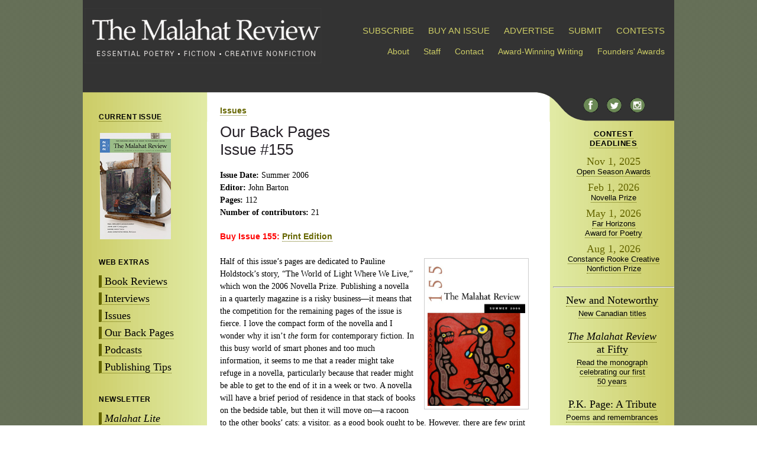

--- FILE ---
content_type: text/html; charset=UTF-8
request_url: https://malahatreview.ca/issues/featured/issue155.html
body_size: 15042
content:
<!DOCTYPE html PUBLIC "-//W3C//DTD XHTML 1.0 Strict//EN"
	"http://www.w3.org/TR/xhtml1/DTD/xhtml1-strict.dtd">

<html xmlns="http://www.w3.org/1999/xhtml" xml:lang="en" lang="en"><!-- InstanceBegin template="/Templates/template.dwt" codeOutsideHTMLIsLocked="true" -->

<head>
	
<!-- Google tag (gtag.js) -->

<script async src="https://www.googletagmanager.com/gtag/js?id=G-T77VG57KVG"></script>

<script>

  window.dataLayer = window.dataLayer || [];

  function gtag(){dataLayer.push(arguments);}

  gtag('js', new Date());

  gtag('config', 'G-T77VG57KVG');

</script>
	
	
	<meta http-equiv="content-type" content="text/html; charset=utf-8"/>
	<meta name="keywords" content="Malahat, Review, UVic, University, Victoria, journal, magazine, Canada, Canadian, international, literature, fiction, poetry, review, periodical, humanities, quarterly, novella, poem, issue, contemporary, fine arts, writing, prize, contest, Far Horizons, Malahat Review, Canadian Literary Magazine, uvic literary magazine, john barton, rhonda batchelor, writing in canada, submit literary magazine, get published" />

<!-- InstanceBeginEditable name="description" -->	
    <meta name="Description" content="The Malahat Review, established in 1967, is among Canada’s leading literary journals. Published quarterly, it features contemporary Canadian and international and contemporary works of poetry and fiction as well as reviews of recently published Canadian poetry, fiction and literary non-fiction." />
<!-- InstanceEndEditable -->
	
   
    <link rel="alternate" type="application/rss+xml" title="The Malahat Review" href="http://www.malahatreview.ca/malahat_review.xml"/>
	<link rel="stylesheet" type="text/css" href="../../style.css" media="screen, print" />

	<script type="text/javascript" src="../../scripts/jumptoit.js"></script>
        
<!--  <script src="http://ajax.googleapis.com/ajax/libs/jquery/1.4.2/jquery.min.js" type="text/javascript"></script>
    <script src="../javascripts/jquery.megamenu.js" type="text/javascript"></script>
<script type="text/javascript">
jQuery(document).ready(function(){
    jQuery(".megamenu").megamenu({ 'justify':'left' });
});
</script> -->

	 
	
	
<!-- InstanceBeginEditable name="doctitle" --><title>The Malahat Review</title><!-- InstanceEndEditable -->

    <!-- InstanceBeginEditable name="head" --><!-- InstanceEndEditable -->

</head>

<body class="oneColFixCtr">
	
<div id="container">
<div id="allcontent">
 
<div id="header">   <!-- header graphic goes here -->
<!-- <div id="search">
<script>
  (function() {
    var cx = '012497468574966740633:z3p6r9uxuu8';
    var gcse = document.createElement('script');
    gcse.type = 'text/javascript';
    gcse.async = true;
    gcse.src = (document.location.protocol == 'https:' ? 'https:' : 'http:') +
        '//www.google.com/cse/cse.js?cx=' + cx;
    var s = document.getElementsByTagName('script')[0];
    s.parentNode.insertBefore(gcse, s);
  })();
</script>
<gcse:search></gcse:search>
</div> -->
<div id="nameplate">
<a href="../../index.html"><img src="../../images/interface/header06282012.gif" alt="The Malahat Review: Essential Poetry, Fiction and Creative Nonfiction" width="400"/></a>
</div>

<div id="subscribemenu">
<ul class="megamenu">
<li>
<a href="https://store.malahatreview.ca/">SUBSCRIBE</a>
</li>
<li><a href="https://store.malahatreview.ca">BUY AN ISSUE</a></li>
<li><a href="../../advertise.html">ADVERTISE</a></li>
<li>
<a href="javascript: void(0)"><a class="mm-item-link" href="../../submission_guidelines.html">SUBMIT</a>
</li>
<li><a href="../../contests/contests_info.html">CONTESTS</a></li>
</ul>

</div><!-- end subscribe mega menu content container div -->
<!-- end #subscribe megamenu -->


<div id="aboutlinks">

<ul>
<!--   <li><a href="../issues/current.html">Current Issue: 176</a></li>			 -->	

<!--     <li><a href="../mandate.html">Mandate</a></li> -->



   <li><a href="../../about.html">About</a></li>
   <li><a href="../../staff.html">Staff</a></li>
   <li><a href="../../contact_us.html">Contact</a></li>
   <li><a href="../../awards.html">Award-Winning Writing</a></li>
   <li><a href="../../founders_awards.html">Founders' Awards</a></li>


</ul>

</div><!-- end #aboutlinks -->






<!--<div id="nameplatelinks2">  
<ul>

</ul>
</div>
 -->
</div>  
     <!-- end #header -->
     

<div id="sidebar1">
<h1><a href="../232.html">CURRENT ISSUE</a></h1>
<div id="currentissue">

<a href="../232.html" class="img"><img src="../../images/covers/232_cover_144.jpg" alt="Issue 232" width="120" /></a><br />
<!--<a href="../issues/current.html"><strong>Current Issue: 179</strong></a><br />
 
 <a href="../issues/upcoming.html">&gt;Upcoming Issue</a><br />

<a href="../issues/back_issues.html">&gt;Previous Issues</a> -->

</div><!-- end #currentissue -->
<div id="contentlinks">
<h1>WEB EXTRAS</h1>
<ul>
<li><a href="../../reviews.html">Book Reviews</a></li>
<li><a href="../../interviews.html">Interviews</a></li>
<li><a href="../../issues.html">Issues</a></li>
<li><a href="ourbackpages.html">Our Back Pages</a></li>
<li><a href="../../podcasts.html">Podcasts</a></li>
<li><a href="../../tips/tips.html">Publishing Tips</a></li>
</ul>
<h1>NEWSLETTER</h1>
<ul>
<li><a href="../malahat_lite.html"><em>Malahat Lite</em></a></li>
</ul>
<h1>EVENTS</h1>
<ul>

<li><a href="http://malahatreview.ca/wordsthaw/">WordsThaw</a></li>
</ul>

<h1><a href="../../get_involved.html">GET INVOLVED</a></h1>

<ul>
<li><a href="../../volunteer.html">Volunteer</a></li>
<li><a href="../../donate.html">Donate</a></li>
<li><a href="../../internships.html">Internships</a></li>
<li><a href="../../opportunities.html">Opportunities</a></li>


</ul>

</div><!-- end #contentlinks -->

<div id="seals">

  <div>
  <!--<a href="awards.html">Congratulations to Our Award Winners</a> -->
	  <a href="../../awards.html" class="img"><img src="../../images/seals/nma_2018_silver.png" alt="NMA 2018 Seal" width="100" height="100" /></a><br />
    <a href="../../awards.html" class="img"><img src="../../images/seals/nma-2016-gold-seal.png" alt="NMA 2016 Seal" width="100" height="100" /></a><br />
  <a href="../../awards.html" class="img"><img src="../../images/seals/NMAGoldSeal2011.png" alt="NMA Seal" width="100" height="98" /></a><br />
  <a href="../../awards.html" class="img"><img src="../../images/interface/2011_PGA_web_res.png" alt="WMA Seal" width="73" height="100" /><img src="../../images/interface/2011_WC_web_res.png" alt="WMA Seal" width="74" height="100" /></a><br />
  </div>
</div><!-- end #seals -->
<!--<h1>ADVERTISEMENTS</h1>-->
<div id="adleft">
	<p>&nbsp;</p>
</div>
<!--<a href="awards.html">Congratulations to Our Award Winners</a> -->

</div>   <!-- end #sidebar1 -->  
<div id="contentpane">
<h3><!-- InstanceBeginEditable name="category" --><a href="../../issues.html"><!--Optional Category -->Issues</a><!-- InstanceEndEditable --></h3>
<h1><!-- InstanceBeginEditable name="headline" -->Our Back Pages<br/> 
Issue #155<!-- InstanceEndEditable --></h1> 

<!-- InstanceBeginEditable name="main" -->
<p><strong>Issue Date: </strong>Summer 2006<br />
  <strong>Editor:</strong> John Barton<br />
  <strong>Pages: </strong>112<br />
  <strong>Number of contributors: </strong>21</p>
<div class="buy">
  <h3>Buy Issue 155: <a href="https://store.malahatreview.ca/product/issue-155-print/">Print Edition</a></h3>
</div>
<!-- -->     <br />           

  <img src="../../images/covers/155_cover_200.jpg" alt="Cover of issue #155" width="165" height="244" align="top" class="photo" />
  <p>Half of this issue&rsquo;s pages are dedicated to Pauline Holdstock&rsquo;s story, &ldquo;The World of Light Where We Live,&rdquo; which won the 2006 Novella Prize. Publishing a novella in a quarterly magazine is a risky business—it means that the competition for the remaining pages of the issue is fierce. I love the compact form of the novella and I wonder why it isn&rsquo;t <em>the</em> form for contemporary fiction. In this busy world of smart phones and too much information, it seems to me that a reader might take refuge in a novella, particularly because that reader might be able to get to the end of it in a week or two. A novella will have a brief period of residence in that stack of books on the bedside table, but then it will move on—a racoon to the other books&rsquo; cats; a visitor, as a good book ought to be. However, there are few print venues for the novella and that is one of the reasons that <em>Malahat&rsquo;s</em> Novella Prize is important. </p>
  <p>Whether you are a fan of the form of the novella or not, the winners of the prize have a history of providing some of the most compelling fiction in <em>Malahat&rsquo;</em>s pages and &ldquo;The World of Light Where We Live&rdquo; is no exception. It is an intense, page-turner of a story and was written (Holdstock says in <a href="http://www.malahatreview.ca/interviews/holdstock_interview.html">an interview with <em>Malahat</em>&rsquo;s Samantha Ainsworth</a>) for National Novel Writing Month. The pressure of writing so quickly may be one of the things that gives it such energy. The story has not since been published elsewhere so the only place readers will find it is in <em>Malahat</em>. </p>
  <p>This issue opens with a generous serving of Anne Simpson poems. Each poem is, in some way, drowning, but all the poems employ varied techniques. The first poem, &ldquo;A Woman, an Owl, a Boy&rdquo; sets a haunting scene and then takes readers through it from different angles. There is a sequence called &ldquo;Ocean, Ocean,&rdquo; which is built from prose poems that seem to be composed with a musical sensibility and each poem in the set has a &ldquo;chorus&rdquo; to invite reflection. </p>
  <p>George Sipos&rsquo;s poem &ldquo;Dawn Redwood&rdquo; plays with seriousness and humour at the same time in the way that Don McKay&rsquo;s poems often do, and the attention Sipos pays to the trees and the rest of the natural ecology suggests that he wouldn&rsquo;t mind me comparing. </p>
  <p> There are three poems by Erin Knight. The first is my favourite. Called &ldquo;The Sight,&rdquo; it begins, &ldquo;Some children and corvids have it. / Women who lived by the sea were often / touched by it&rdquo; and continues in a magical way. Other poets represented in these pages are Ingrid Ruthig, Lisa Martin-DeMoor, Isabel Huggan, Craig Poile, Jann Conn, Steve McOrmond, and Carolyn Marie Squaid. </p>
  <p>— Jay Ruzesky  </p>
  <p><a href="http://www.malahatreview.ca/interviews/holdstock_interview.html">Read Samantha Ainsworth’s Interview with Pauline Holdstock </a></p>
<p><a href="50issues.html">About the 50 Issues Project</a></p>

<p>Have a look at our last featured issue, <a href="http://www.malahatreview.ca/issues/featured/issue153.html">issue #144</a><br/>
Have a look at our next featured issue, <a href="http://www.malahatreview.ca/issues/featured/issue159.html">issue #159</a><br/>
  <br/>

<!-- InstanceEndEditable -->
</div><!-- end #contentpane -->
<div id="sidebar2">

<div id="social">
<a href="http://www.facebook.com/#!/pages/The-Malahat-Review/154705264550" class="img"><img src="../../images/interface/facebook.png" width="25" height="24" alt="Follow on Facebook"/></a><a href="http://twitter.com/malahatreview" class="img"><img src="../../images/interface/twitter.png" alt="Follow Us on Twitter" width="25" height="24"/></a><a href="https://www.instagram.com/malahatreview" class="img"><img src="../../images/interface/insta.png" alt="Follow Us on Instagram" width="25" height="24"/></a>


<!--<table width="180" border="0" align="center">
  <tr>
    <td width="90" align="center" valign="top"><a href="../malahat_review.xml"><img src="../images/feed-icon-24x24.png" alt="Subscribe to News RSS" width="24" height="24" align="left" /></a></td>
    <td width="90" valign="top"><a href="http://www.facebook.com/#!/pages/The-Malahat-Review/154705264550"><img src="../images/fbicon.jpg" width="25" height="25" alt="Follow on Facebook" align="left" /></a></li></td>
  </tr>
</table> -->
</div><!-- end #social -->

<div id="contests">

<h1><a href="https://malahatreview.ca/contests/contests_info.html">CONTEST<br />DEADLINES</a></h1>
<div class="date">Nov 1, 2025</div>
	<p><a href="../../contests/open_season/info.html">Open Season Awards</a>
<div class="date">Feb 1, 2026</div>
<p><a href="../../contests/novella_contest/info.html">Novella Prize</a>
</p>
<div class="date">May 1, 2026</div>
<p><a href="../../contests/far_horizons_poetry/info.html">Far Horizons <br />
Award for&nbsp;Poetry</a>
</p>
		<div class="date">Aug 1, 2026</div>
<p><a href="../../contests/creative_non-fiction_prize/info.html">Constance Rooke Creative Nonfiction Prize</a>

</div><!-- end #contests -->
<hr />
<div id="sidebarfeature">
<h2><a href="../../reviews/newandnoteworthy.html">New and Noteworthy</a></h2>
<p><a href="../../reviews/newandnoteworthy.html">New Canadian titles</a></p>
<h2><a href="../../announcements/TheMalahatatFifty.html"><em>The Malahat Review</em> at Fifty</a></h2>
<p><a href="../../announcements/TheMalahatatFifty.html">Read the monograph celebrating our first 50&nbsp;years</a></p>
<h2><a href="../../pkpage/index.html">P.K. Page: A&nbsp;Tribute</a></h2>
<p><a href="../../pkpage/index.html">Poems and remembrances</a></p>
</div>
<hr />

<div id="ads">
<!--<h1>ADVERTISEMENTS</h1>
	<p></p>
<p></p>-->
		
	
<!--<p><a href="../issues/malahat_lite.html"><img src="../images/ads/malahat_lite.gif" width="180" height="126" alt="Subscribe to Malahat Lite" /></a></p> -->


	
<!--<p><a href="http://1free.magazinescanada.ca/buy3onefree" target="_blank"><img src="../images/ads/11dmc_2for1_button_engb_120x60.gif" width="120" height="60" alt="Magazines Canada 2 for 1 deal" /></a></p> -->
<p>
  </p>
	


</div><!-- end #contests -->

<!-- InstanceBeginEditable name="links" --><!-- InstanceEndEditable -->

</div><!-- end #sidebar2 -->

<div id="footer">
<p>We gratefully acknowledge all of our  <a href="../../supporters.html">supporters</a></p>
  <div style="text-align: center"><img src="../../images/seals/uvic-logo-index.gif" alt="UVic Logo" width="129" height="50" /><img src="../../images/seals/canada_c.gif" alt="" width="148" /><img src="../../images/seals/BCArtsCouncil_RGB_pos_300.jpg" alt="BC Arts Council Logo" width="249" height="48" /><img src="../../images/seals/CCFA_Logo_ENG_col_sm_350.jpg" alt="Canada Council Logo" width="350" height="53" /> </div>
  

</div><!-- end #footer -->
</div><!-- end #allcontent -->
</div><!-- end #container -->

  
<!-- code for google analytics --><script type="text/javascript">
var gaJsHost = (("https:" == document.location.protocol) ? "https://ssl." : "http://www.");
document.write(unescape("%3Cscript src='" + gaJsHost + "google-analytics.com/ga.js' type='text/javascript'%3E%3C/script%3E"));
</script>
<script type="text/javascript">
try {
var pageTracker = _gat._getTracker("UA-9693047-1");
pageTracker._trackPageview();
} catch(err) {}
</script></body><!-- Place nothing between the analytics code and the /body tag -->

<!-- InstanceEnd --></html>

--- FILE ---
content_type: application/x-javascript; charset=utf-8
request_url: https://malahatreview.ca/scripts/jumptoit.js
body_size: 195
content:
// JavaScript Document

		function JumpToIt(list) {
    		var newPage = list.options[list.selectedIndex].value
    		if (newPage != "None") {
    		    location.href=newPage
    		}
		}
	